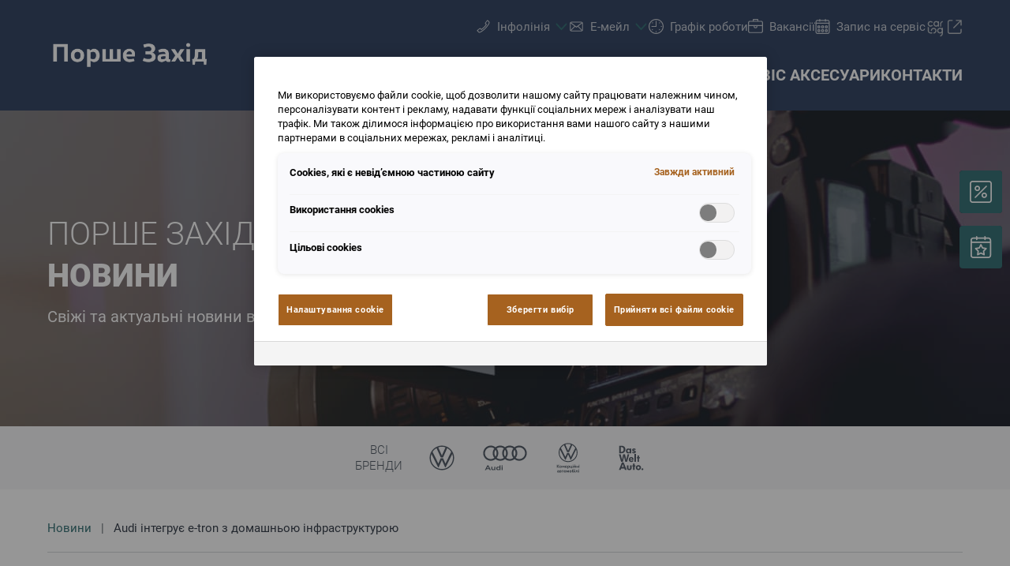

--- FILE ---
content_type: application/x-javascript
request_url: https://phs.my.onetrust.eu/cdn/cookies/consent/0194fecf-35b9-78a5-9c8b-72a2e72a55ad/9b43afeb-f967-41b4-a10f-f4b60e20099a/uk.json
body_size: 14168
content:
{"DomainData":{"pclifeSpanYr":"рік","pclifeSpanYrs":"Років","pclifeSpanSecs":"Кілька секунд","pclifeSpanWk":"тиждень","pclifeSpanWks":"Тижнів","pccontinueWithoutAcceptText":"Продовжити без прийняття","pccloseButtonType":"Icon","MainText":"Центр настройки конфіденційності","MainInfoText":"Коли ви відвідуєте будь-який веб-сайт, він може зберігати або отримувати інформацію з вашого браузера, в основному у формі файлів cookie. Ця інформація може стосуватися вас, ваших уподобань, вашого пристрою або використовуватися для того, щоб сайт працював так, як ви очікуєте. Інформація зазвичай не ідентифікує вас безпосередньо, але може дати вам більш персоналізований веб-досвід. Ви можете не дозволяти використання деяких типів файлів cookie. Натисніть на заголовки різних категорій, щоб дізнатися більше і змінити настройки за замовчуванням. Тим не менш, ви повинні знати, що блокування деяких типів файлів cookie може вплинути на вашу роботу з сайтом і послугами, які ми можемо запропонувати.","AboutText":"Більше інформації","AboutCookiesText":"Ваша конфіденційність","ConfirmText":"Дозволити все","AllowAllText":"Зберегти налаштування","CookiesUsedText":"Використовувані cookies","CookiesDescText":"опис","AboutLink":"https://cookiepedia.co.uk/giving-consent-to-cookies","ActiveText":"Активний","AlwaysActiveText":"Завжди активний","AlwaysInactiveText":"Завжди неактивний","PCShowAlwaysActiveToggle":true,"AlertNoticeText":"Ми використовуємо файли cookie, щоб дозволити нашому сайту працювати належним чином, персоналізувати контент і рекламу, надавати функції соціальних мереж і аналізувати наш трафік. Ми також ділимося інформацією про використання вами нашого сайту з нашими партнерами в соціальних мережах, рекламі і аналітиці.","AlertCloseText":"Закрити","AlertMoreInfoText":"Налаштування cookie","AlertMoreInfoTextDialog":"Налаштування cookie, Відкриває діалогове вікно центру налаштувань","CookieSettingButtonText":"Налаштування cookie","AlertAllowCookiesText":"Прийняти всі файли сookie","CloseShouldAcceptAllCookies":false,"LastReconsentDate":null,"BannerTitle":"","ForceConsent":true,"BannerPushesDownPage":false,"InactiveText":"Неактивний","CookiesText":"Файли cookie","CategoriesText":"Підгрупа файлів cookie","IsLifespanEnabled":false,"LifespanText":"Термін дії","VendorLevelOptOut":false,"HasScriptArchive":false,"BannerPosition":"default","PreferenceCenterPosition":"left","PreferenceCenterConfirmText":"Підтвердити мої вибори","VendorListText":"Перелік постачальників IAB","ThirdPartyCookieListText":"Відомості про файли cookie","PreferenceCenterManagePreferencesText":"Керування налаштуваннями cookie","PreferenceCenterMoreInfoScreenReader":"Відкривається в новому вікні","CookieListTitle":"Список файлів cookie","CookieListDescription":"Файл cookie – це невеликий фрагмент даних (текстовий файл), який веб-сайт (під час його відвідування користувачем) просить зберегти на вашому пристрої через браузер, щоб запам’ятати інформацію про вас, наприклад мовні вподобання або дані для входу. Ці файли cookie встановлюються нами й називаються основними файлами cookie. Ми також використовуємо сторонні файли cookie (файли cookie з домену, відмінного від домену веб-сайту, який ви відвідуєте) для нашої рекламної та маркетингової діяльності. Зокрема, ми використовуємо файли cookie та інші технології відстеження для таких цілей:","Groups":[{"ShowInPopup":true,"ShowInPopupNonIAB":true,"ShowSDKListLink":true,"Order":"1","OptanonGroupId":"C0001","Parent":"","ShowSubgroup":true,"ShowSubGroupDescription":true,"ShowSubgroupToggle":false,"AlwaysShowCategory":false,"GroupDescription":"Cookies, які є невід’ємною частиною сайту\n\nЦі файли cookie необхідні для повноцінного функціонування веб-сайту і не можуть бути відключені в наших системах. Зазвичай вони встановлюються тільки у відповідь на ваші дії, наприклад, налаштування параметрів конфіденційності, вхід в систему, заповнення форм, використання послуг або інструментів в онлайн форматі. Ви можете налаштувати свій браузер так, щоб він попереджав або при необхідності блокував певні файли cookie. При блокуванні cookies деякі функції на сайті можуть не працювати коректно або бути повністю недоступними. ","GroupDescriptionOTT":"Cookies, які є невід’ємною частиною сайту\n\nЦі файли cookie необхідні для повноцінного функціонування веб-сайту і не можуть бути відключені в наших системах. Зазвичай вони встановлюються тільки у відповідь на ваші дії, наприклад, налаштування параметрів конфіденційності, вхід в систему, заповнення форм, використання послуг або інструментів в онлайн форматі. Ви можете налаштувати свій браузер так, щоб він попереджав або при необхідності блокував певні файли cookie. При блокуванні cookies деякі функції на сайті можуть не працювати коректно або бути повністю недоступними. ","GroupNameMobile":"Сookies, які є невід’ємною частиною сайту","GroupNameOTT":"Сookies, які є невід’ємною частиною сайту","GroupName":"Сookies, які є невід’ємною частиною сайту","IsIabPurpose":false,"GeneralVendorsIds":[],"FirstPartyCookies":[{"id":"0194ffbc-2bba-7f4e-a285-f866fdf99613","Name":"OptanonAlertBoxClosed","Host":"pzkyiv.com.ua","IsSession":false,"Length":"364","description":"Цей файл cookie встановлюється веб-сайтами, які використовують певні версії рішення щодо дотримання законодавства про файли cookie від OneTrust.  Він встановлюється після того, як відвідувачі бачили повідомлення про інформацію про файли cookie, а в деяких випадках тільки тоді, коли вони активно закривають повідомлення.  Це дозволяє веб-сайту не показувати повідомлення більше одного разу користувачеві.  Файл cookie має термін служби на один рік і не містить особистої інформації.","thirdPartyDescription":null,"patternKey":null,"thirdPartyKey":"","firstPartyKey":"CookieOptanonAlertBoxClosed","DurationType":1,"category":null,"isThirdParty":false},{"id":"0194ffbc-2bba-78ea-b426-d3c986d0aaeb","Name":"OptanonConsent","Host":"pzkyiv.com.ua","IsSession":false,"Length":"364","description":"Цей файл cookie встановлюється рішенням для відповідності файлів cookie від OneTrust. У ньому зберігається інформація про категорії файлів cookie, які використовує сайт, і про те, чи дали відвідувачі або відкликали згоду на використання кожної категорії. Це дає змогу власникам сайтів запобігати встановленню файлів cookie в кожній категорії у браузері користувачів, коли згода не надається. Cookie має нормальний термін служби в один рік, так що повернення відвідувачів на сайт буде мати свої переваги запам'ятовування. Він не містить інформації, яка може ідентифікувати відвідувача сайту.","thirdPartyDescription":null,"patternKey":null,"thirdPartyKey":"","firstPartyKey":"CookieOptanonConsent","DurationType":1,"category":null,"isThirdParty":false}],"Hosts":[{"HostName":"pzkiev.com","DisplayName":"pzkiev.com","HostId":"H547","Description":"","PrivacyPolicy":"","Cookies":[{"id":"18852f96-1392-4ac3-af43-21d2d98cc0a1","Name":"OptanonAlertBoxClosed","Host":"pzkiev.com","IsSession":false,"Length":"364","description":"Цей файл cookie встановлюється веб-сайтами, які використовують певні версії рішення щодо дотримання законодавства про файли cookie від OneTrust.  Він встановлюється після того, як відвідувачі бачили повідомлення про інформацію про файли cookie, а в деяких випадках тільки тоді, коли вони активно закривають повідомлення.  Це дозволяє веб-сайту не показувати повідомлення більше одного разу користувачеві.  Файл cookie має термін служби на один рік і не містить особистої інформації.","thirdPartyDescription":"Цей файл cookie встановлюється веб-сайтами, які використовують певні версії рішення щодо дотримання законодавства про файли cookie від OneTrust.  Він встановлюється після того, як відвідувачі бачили повідомлення про інформацію про файли cookie, а в деяких випадках тільки тоді, коли вони активно закривають повідомлення.  Це дозволяє веб-сайту не показувати повідомлення більше одного разу користувачеві.  Файл cookie має термін служби на один рік і не містить особистої інформації.","patternKey":null,"thirdPartyKey":"","firstPartyKey":"CookieOptanonAlertBoxClosed","DurationType":1,"category":null,"isThirdParty":false},{"id":"2e2b8d67-c332-48f2-8b92-658cad31052d","Name":"OptanonConsent","Host":"pzkiev.com","IsSession":false,"Length":"364","description":"Цей файл cookie встановлюється рішенням для відповідності файлів cookie від OneTrust. У ньому зберігається інформація про категорії файлів cookie, які використовує сайт, і про те, чи дали відвідувачі або відкликали згоду на використання кожної категорії. Це дає змогу власникам сайтів запобігати встановленню файлів cookie в кожній категорії у браузері користувачів, коли згода не надається. Cookie має нормальний термін служби в один рік, так що повернення відвідувачів на сайт буде мати свої переваги запам'ятовування. Він не містить інформації, яка може ідентифікувати відвідувача сайту.","thirdPartyDescription":"Цей файл cookie встановлюється рішенням для відповідності файлів cookie від OneTrust. У ньому зберігається інформація про категорії файлів cookie, які використовує сайт, і про те, чи дали відвідувачі або відкликали згоду на використання кожної категорії. Це дає змогу власникам сайтів запобігати встановленню файлів cookie в кожній категорії у браузері користувачів, коли згода не надається. Cookie має нормальний термін служби в один рік, так що повернення відвідувачів на сайт буде мати свої переваги запам'ятовування. Він не містить інформації, яка може ідентифікувати відвідувача сайту.","patternKey":null,"thirdPartyKey":"","firstPartyKey":"CookieOptanonConsent","DurationType":1,"category":null,"isThirdParty":false}]}],"PurposeId":"25B96B44-E37F-419C-91A6-EC35A89AA104","CustomGroupId":"C0001","GroupId":"e73995f8-652b-4043-afc4-85ab3b2a7b80","Status":"always active","IsDntEnabled":false,"Type":"COOKIE","DescriptionLegal":"","IabIllustrations":[],"HasLegIntOptOut":false,"HasConsentOptOut":true,"IsGpcEnabled":false,"VendorServices":null,"TrackingTech":null},{"ShowInPopup":true,"ShowInPopupNonIAB":true,"ShowSDKListLink":true,"Order":"2","OptanonGroupId":"C0002","Parent":"","ShowSubgroup":true,"ShowSubGroupDescription":true,"ShowSubgroupToggle":false,"AlwaysShowCategory":false,"GroupDescription":"Ці файли cookie дозволяють нам розраховувати відвідування і джерела трафіку, щоб ми могли вимірювати і покращувати продуктивність нашого сайту. Вони допомагають нам дізнатися, які сторінки є найбільш і найменш популярними, та побачити, як відвідувачі переміщуються по сайту. \n\nВся інформація, яку збирають файли cookie, є загальною по аудиторії, тобто дані не персоналізовані і 100% анонімні. Якщо ви не дозволите використовувати ці cookies, тоді ми не дізнаємося про ваші візити на наш сайт. ","GroupDescriptionOTT":"Ці файли cookie дозволяють нам розраховувати відвідування і джерела трафіку, щоб ми могли вимірювати і покращувати продуктивність нашого сайту. Вони допомагають нам дізнатися, які сторінки є найбільш і найменш популярними, та побачити, як відвідувачі переміщуються по сайту. \n\nВся інформація, яку збирають файли cookie, є загальною по аудиторії, тобто дані не персоналізовані і 100% анонімні. Якщо ви не дозволите використовувати ці cookies, тоді ми не дізнаємося про ваші візити на наш сайт. ","GroupNameMobile":"Використання cookies","GroupNameOTT":"Використання cookies","GroupName":"Використання cookies","IsIabPurpose":false,"GeneralVendorsIds":[],"FirstPartyCookies":[{"id":"0194907c-f428-724f-a211-ebe116034821","Name":"_ga_xxxxxxxxxx","Host":"com.ua","IsSession":false,"Length":"0","description":"NAUsed by Google Analytics to identify and track an individual session with your device.","thirdPartyDescription":"Used by Google Analytics to identify and track an individual session with your device.","patternKey":"_ga_","thirdPartyKey":"Pattern|_ga_","firstPartyKey":"Cookie_ga_xxxxxxxxxx,Pattern|_ga_","DurationType":1,"category":null,"isThirdParty":false},{"id":"f0703bda-91c3-4795-b326-2e762a995de1","Name":"_ga","Host":"com.ua","IsSession":false,"Length":"729","description":"Це ім'я файлу cookie пов'язане з Google Universal Analytics - що є значним оновленням сервісу аналітики Google, який найчастіше використовується. Цей файл cookie використовується для розрізнення унікальних користувачів, призначаючи випадково згенерований номер як ідентифікатор клієнта. Він включений в кожен запит сторінки на сайті і використовується для розрахунку даних відвідувачів, сесії та кампанії для звітів аналітики сайтів.  За замовчуванням він закінчується через 2 роки, хоча це настроюється власниками веб-сайтів.","thirdPartyDescription":"Used to distinguish users by Google Analytics – third-party analytics cookies: google analytics for statistical purposes. Type of data processed: IP addresses. To maximize the privacy of users / visitors, we use the “masking IP” feature, which imposes on the system the darkening of the last 8 digits of the IP address of the user / visitor before any type of processing is performed, making in fact the analyzed Purpose: to collect information, in aggregate form, on the number of users and on how they visit our site, to process statistics.","patternKey":"_ga","thirdPartyKey":"Pattern|_ga","firstPartyKey":"Cookie_ga,Pattern|_ga","DurationType":1,"category":null,"isThirdParty":false}],"Hosts":[],"PurposeId":"AA5CDD11-C237-47CC-9754-7A4641317500","CustomGroupId":"C0002","GroupId":"6c244a14-de43-4e64-844e-4a52e561248e","Status":"inactive","IsDntEnabled":false,"Type":"COOKIE","DescriptionLegal":"","IabIllustrations":[],"HasLegIntOptOut":false,"HasConsentOptOut":true,"IsGpcEnabled":false,"VendorServices":null,"TrackingTech":null},{"ShowInPopup":true,"ShowInPopupNonIAB":true,"ShowSDKListLink":true,"Order":"3","OptanonGroupId":"C0003","Parent":"","ShowSubgroup":true,"ShowSubGroupDescription":true,"ShowSubgroupToggle":false,"AlwaysShowCategory":false,"GroupDescription":"Ці файли cookie надають розширені функціональні можливості і персоналізацію, такі як відео і чат. Вони можуть бути встановлені нами або сторонніми постачальниками, чиї послуги ми додали на наші сторінки. Якщо ви не дозволите використання цих файлів cookie, деякі або всі ці функції можуть працювати неправильно.","GroupDescriptionOTT":"Ці файли cookie надають розширені функціональні можливості і персоналізацію, такі як відео і чат. Вони можуть бути встановлені нами або сторонніми постачальниками, чиї послуги ми додали на наші сторінки. Якщо ви не дозволите використання цих файлів cookie, деякі або всі ці функції можуть працювати неправильно.","GroupNameMobile":"Функціональні cookies","GroupNameOTT":"Функціональні cookies","GroupName":"Функціональні cookies","IsIabPurpose":false,"GeneralVendorsIds":[],"FirstPartyCookies":[],"Hosts":[],"PurposeId":"9F45D05E-E286-4665-B99F-BE08B25280DB","CustomGroupId":"C0003","GroupId":"f5ef5228-5ceb-44ee-a9e4-50b98ca0470d","Status":"inactive","IsDntEnabled":false,"Type":"COOKIE","DescriptionLegal":"","IabIllustrations":[],"HasLegIntOptOut":false,"HasConsentOptOut":true,"IsGpcEnabled":false,"VendorServices":null,"TrackingTech":null},{"ShowInPopup":true,"ShowInPopupNonIAB":true,"ShowSDKListLink":true,"Order":"7","OptanonGroupId":"C0005","Parent":"","ShowSubgroup":true,"ShowSubGroupDescription":true,"ShowSubgroupToggle":false,"AlwaysShowCategory":false,"GroupDescription":"Ці файли cookie встановлюються деякими соціальними мережами, які ми додали на сайт, щоб ви могли ділитися нашим контентом з друзями і по мережі. Вони здатні відстежувати ваш браузер на інших сайтах і створювати профіль ваших інтересів. Це може вплинути на контент і повідомлення, які ви бачите на інших сайтах, які ви відвідуєте. Якщо ви не дозволите використання цих файлів cookie, можливо, ви не зможете використовувати або переглядати ці інструменти обміну.","GroupDescriptionOTT":"Ці файли cookie встановлюються деякими соціальними мережами, які ми додали на сайт, щоб ви могли ділитися нашим контентом з друзями і по мережі. Вони здатні відстежувати ваш браузер на інших сайтах і створювати профіль ваших інтересів. Це може вплинути на контент і повідомлення, які ви бачите на інших сайтах, які ви відвідуєте. Якщо ви не дозволите використання цих файлів cookie, можливо, ви не зможете використовувати або переглядати ці інструменти обміну.","GroupNameMobile":"Сookie в соціальних мережах","GroupNameOTT":"Сookie в соціальних мережах","GroupName":"Сookie в соціальних мережах","IsIabPurpose":false,"GeneralVendorsIds":[],"FirstPartyCookies":[],"Hosts":[],"PurposeId":"2FCCE430-68FC-4AEE-A5FF-CF1B92455382","CustomGroupId":"C0005","GroupId":"4d289086-6bc5-4cfb-9ed8-4db1c4214222","Status":"inactive","IsDntEnabled":false,"Type":"COOKIE","DescriptionLegal":"","IabIllustrations":[],"HasLegIntOptOut":false,"HasConsentOptOut":true,"IsGpcEnabled":false,"VendorServices":null,"TrackingTech":null},{"ShowInPopup":true,"ShowInPopupNonIAB":true,"ShowSDKListLink":true,"Order":"8","OptanonGroupId":"C0004","Parent":"","ShowSubgroup":true,"ShowSubGroupDescription":true,"ShowSubgroupToggle":false,"AlwaysShowCategory":false,"GroupDescription":"Ці файли cookie встановлюються через наш сайт, ідентифікують ваш браузер і пристрій. Вони можуть використовувати це для створення профілю ваших інтересів і показу вам релевантних оголошень на інших сайтах. Якщо ви не дозволите використання цих файлів cookie, ви не побачите нашу цільову рекламу на різних сайтах.","GroupDescriptionOTT":"Ці файли cookie встановлюються через наш сайт, ідентифікують ваш браузер і пристрій. Вони можуть використовувати це для створення профілю ваших інтересів і показу вам релевантних оголошень на інших сайтах. Якщо ви не дозволите використання цих файлів cookie, ви не побачите нашу цільову рекламу на різних сайтах.","GroupNameMobile":"Цільові сookies","GroupNameOTT":"Цільові сookies","GroupName":"Цільові сookies","IsIabPurpose":false,"GeneralVendorsIds":[],"FirstPartyCookies":[{"id":"0194907c-f428-7ccb-bcb2-49baf7715a74","Name":"_gcl_au","Host":"com.ua","IsSession":false,"Length":"89","description":"Використовується Google AdSense для експериментів з ефективністю реклами на веб-сайтах за допомогою своїх сервісів","thirdPartyDescription":null,"patternKey":null,"thirdPartyKey":"","firstPartyKey":"Cookie_gcl_au","DurationType":1,"category":null,"isThirdParty":false}],"Hosts":[{"HostName":"youtube.com","DisplayName":"youtube.com","HostId":"H25","Description":"","PrivacyPolicy":"","Cookies":[{"id":"e901cd37-1cf9-46d0-a62d-0d200589679c","Name":"VISITOR_PRIVACY_METADATA","Host":"youtube.com","IsSession":false,"Length":"179","description":"YouTube є платформою, що належить Google для розміщення та обміну відео. YouTube збирає дані користувачів за допомогою відео, вбудованих у веб-сайти, які агрегуються з даними профілю інших сервісів Google, щоб відображати цільову рекламу веб-відвідувачам на широкому спектрі власних та інших веб-сайтів.","thirdPartyDescription":"YouTube є платформою, що належить Google для розміщення та обміну відео. YouTube збирає дані користувачів за допомогою відео, вбудованих у веб-сайти, які агрегуються з даними профілю інших сервісів Google, щоб відображати цільову рекламу веб-відвідувачам на широкому спектрі власних та інших веб-сайтів.","patternKey":null,"thirdPartyKey":"Cookie|youtube.com","firstPartyKey":null,"DurationType":1,"category":null,"isThirdParty":false},{"id":"01931dc0-e948-7960-b45d-5539482ed6c8","Name":"__Secure-xxxxxxx","Host":"youtube.com","IsSession":false,"Length":"179","description":"YouTube є платформою, що належить Google для розміщення та обміну відео. YouTube збирає дані користувачів за допомогою відео, вбудованих у веб-сайти, які агрегуються з даними профілю інших сервісів Google, щоб відображати цільову рекламу веб-відвідувачам на широкому спектрі власних та інших веб-сайтів.","thirdPartyDescription":"YouTube є платформою, що належить Google для розміщення та обміну відео. YouTube збирає дані користувачів за допомогою відео, вбудованих у веб-сайти, які агрегуються з даними профілю інших сервісів Google, щоб відображати цільову рекламу веб-відвідувачам на широкому спектрі власних та інших веб-сайтів.","patternKey":null,"thirdPartyKey":"Cookie|youtube.com","firstPartyKey":"","DurationType":1,"category":null,"isThirdParty":false},{"id":"ae41bab5-2d6e-4774-aace-88cd5debaea7","Name":"YSC","Host":"youtube.com","IsSession":true,"Length":"0","description":"YouTube є платформою, що належить Google для розміщення та обміну відео. YouTube збирає дані користувачів за допомогою відео, вбудованих у веб-сайти, які агрегуються з даними профілю інших сервісів Google, щоб відображати цільову рекламу веб-відвідувачам на широкому спектрі власних та інших веб-сайтів.","thirdPartyDescription":"YouTube є платформою, що належить Google для розміщення та обміну відео. YouTube збирає дані користувачів за допомогою відео, вбудованих у веб-сайти, які агрегуються з даними профілю інших сервісів Google, щоб відображати цільову рекламу веб-відвідувачам на широкому спектрі власних та інших веб-сайтів.","patternKey":null,"thirdPartyKey":"Cookie|youtube.com","firstPartyKey":"CookieYSC","DurationType":1,"category":null,"isThirdParty":false},{"id":"d70510e6-9e6f-47df-b024-09ac9f2406f1","Name":"VISITOR_INFO1_LIVE","Host":"youtube.com","IsSession":false,"Length":"179","description":"Цей файл cookie використовується як унікальний ідентифікатор для відстеження перегляду відео","thirdPartyDescription":"Цей файл cookie використовується як унікальний ідентифікатор для відстеження перегляду відео","patternKey":null,"thirdPartyKey":"CookieVISITOR_INFO1_LIVE|youtube.com","firstPartyKey":"CookieVISITOR_INFO1_LIVE","DurationType":1,"category":null,"isThirdParty":false}]}],"PurposeId":"C42FA7F4-A6DC-4A56-933A-264FA679E920","CustomGroupId":"C0004","GroupId":"cf1f216e-1081-404e-8495-3fa079256738","Status":"inactive","IsDntEnabled":false,"Type":"COOKIE","DescriptionLegal":"","IabIllustrations":[],"HasLegIntOptOut":false,"HasConsentOptOut":true,"IsGpcEnabled":false,"VendorServices":null,"TrackingTech":null},{"ShowInPopup":true,"ShowInPopupNonIAB":true,"ShowSDKListLink":true,"Order":"9","OptanonGroupId":"C0008","Parent":"","ShowSubgroup":true,"ShowSubGroupDescription":true,"ShowSubgroupToggle":false,"AlwaysShowCategory":false,"GroupDescription":"Komfort-Cookies (inkl. US-Anbieter) - TBO DE","GroupDescriptionOTT":"Komfort-Cookies (inkl. US-Anbieter) - TBO DE","GroupNameMobile":"Komfort-Cookies (inkl. US-Anbieter)","GroupNameOTT":"Komfort-Cookies (inkl. US-Anbieter)","GroupName":"Komfort-Cookies (inkl. US-Anbieter)","IsIabPurpose":false,"GeneralVendorsIds":[],"FirstPartyCookies":[],"Hosts":[],"PurposeId":"7ABC0386-AA31-4748-ADAD-45B22FADC910","CustomGroupId":"C0008","GroupId":"0d10b885-e9d8-4419-a019-fde4065a6535","Status":"inactive","IsDntEnabled":false,"Type":"COOKIE","DescriptionLegal":"","IabIllustrations":[],"HasLegIntOptOut":false,"HasConsentOptOut":true,"IsGpcEnabled":false,"VendorServices":null,"TrackingTech":null}],"Language":{"Culture":"uk"},"ShowPreferenceCenterCloseButton":false,"CustomJs":"","LifespanTypeText":"Сеансовий","LifespanDurationText":"","CloseText":"Закрити центр налаштувань","BannerCloseButtonText":"Закрити","AddLinksToCookiepedia":false,"showBannerCloseButton":false,"AlertLayout":"bottom","ShowAlertNotice":true,"IsConsentLoggingEnabled":true,"IsIabEnabled":false,"IsIabThirdPartyCookieEnabled":false,"ScrollCloseBanner":false,"OnClickCloseBanner":false,"NextPageCloseBanner":false,"AcceptAllCookies":false,"ConsentModel":"opt-in","VendorConsentModel":"opt-out","Vendors":[],"OverriddenVendors":{},"OverridenGoogleVendors":null,"publisher":{"restrictions":{}},"ScrollAcceptAllCookies":false,"OnClickAcceptAllCookies":false,"NextPageAcceptAllCookies":false,"Flat":false,"FloatingFlat":false,"FloatingRoundedCorner":false,"FloatingRoundedIcon":false,"FloatingRounded":false,"CenterRounded":false,"Center":false,"Panel":true,"Popup":false,"List":false,"Tab":false,"ChoicesBanner":true,"NoBanner":false,"BannerIABPartnersLink":"","BannerPurposeTitle":"","BannerPurposeDescription":"","BannerFeatureTitle":"","BannerFeatureDescription":"","BannerInformationTitle":"","BannerInformationDescription":"","BannerShowRejectAllButton":false,"BannerRejectAllButtonText":"","PCenterShowRejectAllButton":false,"PCenterRejectAllButtonText":"","BannerSettingsButtonDisplayLink":false,"BannerDPDTitle":null,"BannerDPDDescription":null,"BannerDPDDescriptionFormat":null,"PCFirstPartyCookieListText":"Основні файли cookie","PCViewCookiesText":"Перегляд файлів cookie","PCenterBackText":"Назад","PCenterVendorsListText":"Перелік постачальників","PCenterViewPrivacyPolicyText":"Переглянути політику конфіденційності","PCenterClearFiltersText":"Скинути фільтри","PCenterApplyFiltersText":"Застосувати","PCenterAllowAllConsentText":"Дозволити весь вміст","PCenterCookiesListText":"Список файлів cookie","PCenterCancelFiltersText":"Скасувати","PCenterEnableAccordion":false,"IabType":"","AdvancedAnalyticsCategory":"C0002","PCGrpDescType":null,"PCGrpDescLinkPosition":null,"PCVendorFullLegalText":null,"LegIntSettings":null,"PCAccordionStyle":"Caret","PCShowConsentLabels":false,"PCActiveText":"Активний","PCInactiveText":"Неактивний","BannerAdditionalDescription":"","BannerAdditionalDescPlacement":"AfterDescription","PCenterSelectAllVendorsText":"Вибрати всіх постачальників","PCenterFilterText":"фільтр","ReconsentFrequencyDays":365,"UseGoogleVendors":false,"PCIABVendorsText":"Постачальники IAB","PCIllusText":"Ілюстрації","PCGoogleVendorsText":"Постачальники Google","PCTemplateUpgrade":true,"PCShowPersistentCookiesHoverButton":false,"PCenterDynamicRenderingEnable":false,"GlobalRestrictionEnabled":false,"GlobalRestrictions":{},"PCenterUseGeneralVendorsToggle":true,"PCenterGeneralVendorsText":"Інші постачальники","PCenterAllowVendorOptout":false,"PCenterGeneralVendorThirdPartyCookiesText":"Перегляд відомостей про постачальника","GeneralVendors":[],"BannerNonIABVendorListText":"","PCenterVendorListLifespan":"Життя","PCenterVendorListDisclosure":"Розкриття інформації про сховище пристроїв","PCenterVendorListNonCookieUsage":"Цей постачальник використовує інші методи зберігання або доступу до інформації на додаток до файлів cookie.","PCenterVendorListDescText":"","PCenterVendorListStorageIdentifier":"Ідентифікатор","PCenterVendorListStorageType":"Тип","PCenterVendorListStoragePurposes":"Цілей","PCenterVendorListStorageDomain":"Домен","PCVLSDomainsUsed":"Використовувані домени","PCVLSUse":"Використання","PCenterVendorListLifespanDay":"Дні","PCenterVendorListLifespanDays":"Дні","PCenterVendorListLifespanMonth":"місяць","PCenterVendorListLifespanMonths":"Місяці","PCLifeSpanYr":"рік","PCLifeSpanYrs":"Років","PCLifeSpanSecs":"Кілька секунд","PCLifeSpanWk":"тиждень","PCLifeSpanWks":"Тижнів","PCCookiePolicyText":"Переглянути політику конфіденційності","BShowSaveBtn":true,"BSaveBtnText":"Зберегти вибір","CookieFirstPartyText":"Перша вечірка","CookieThirdPartyText":"Сторонніх","PCCookiePolicyLinkScreenReader":"Додаткові відомості про конфіденційність, відкривається в новому вікні","PCLogoScreenReader":"Логотип компанії","BnrLogoAria":"Логотип компанії","PublisherCC":"DE","BCloseButtonType":"Icon","BContinueText":"Продовжити без прийняття","PCCloseButtonType":"Icon","PCContinueText":"Продовжити без прийняття","BannerFocus":true,"BRejectConsentType":"ObjectToLI","BannerRelativeFontSizesToggle":true,"PCAllowToggleLbl":"Дозволити","GCEnable":false,"GCAnalyticsStorage":"","GCAdStorage":"","GCAdUserData":"","GCAdPersonalization":"","GCRedactEnable":false,"GCWaitTime":0,"GCFunctionalityStorage":"","GCPersonalizationStorage":"","GCSecurityStorage":"","PCGeneralVendorsPolicyText":"Переглянути політику конфіденційності","PCIABVendorLegIntClaimText":"Переглянути заяву щодо законних інтересів","PCOpensCookiesDetailsAlert":"відкриває вікно «Відомості про файли cookie»","PCOpensVendorDetailsAlert":"відкриває вікно «Відомості про постачальника»","AriaOpenPreferences":"Відкрити параметри","AriaClosePreferences":"Закрити параметри","AriaPrivacy":"Приватність","AriaDescribedBy":"Потрібна обробка, вибір завжди доступний.","BCookiePolicyLinkScreenReader":"Додаткові відомості про конфіденційність, відкривається в новому вікні","BNoCursorFocus":false,"BShowPolicyLink":false,"PCenterVendorListSearch":"Пошук продавців","PCenterCookieListSearch":"Шукати...","PCenterLegitInterestText":"Законні інтереси","PCenterLegIntColumnHeader":"Законні інтереси","PCenterConsentText":"Згода","PCenterVendorListFilterAria":"Піктограма фільтра","PCenterCookieListFilterAria":"Піктограма фільтра","BInitialFocus":true,"BInitialFocusLinkAndButton":false,"NewVendorsInactiveEnabled":false,"PCenterFilterAppliedAria":"Застосовується","PCenterFilterClearedAria":"Фільтри очищені","PCenterVendorListScreenReader":"Кнопка \"Відомості про постачальника\" відкриває меню \"Список постачальників\"","PCenterCookieSearchAriaLabel":"Пошук у списку файлів cookie","PCenterVendorSearchAriaLabel":"Пошук у списку постачальників","PCenterVendorListTitle":null,"PCenterVendorListLinkText":"","PCenterVendorListLinkAriaLabel":"","IsShowAlwaysActiveText":true,"PCenterUserIdTitleText":"","PCenterUserIdDescriptionText":"","PCenterUserIdTimestampTitleText":"","PCenterUserIdNotYetConsentedText":"","BImprintLinkScreenReader":"Юридична інформація, відкривається в новому вікні","BShowImprintLink":false,"PCenterImprintLinkScreenReader":"","PCenterImprintLinkText":"","PCenterImprintLinkUrl":"","PCCategoryStyle":"Toggle","PCVSEnable":false,"PCVSOptOut":false,"PCVSCategoryView":false,"PCVSExpandCategory":false,"PCVSExpandGroup":false,"PCVSListTitle":null,"PCVSNameText":null,"PCVSParentCompanyText":null,"PCVSAddressText":null,"PCVSDefaultCategoryText":null,"PCVSDefaultDescriptionText":null,"PCVSDPOEmailText":null,"PCVSDPOLinkText":null,"PCVSPrivacyPolicyLinkText":null,"PCVSCookiePolicyLinkText":null,"PCVSOptOutLinkText":null,"PCVSLegalBasisText":null,"PCVSAllowAllText":null,"BShowOptOutSignal":false,"BOptOutSignalText":"","PCShowOptOutSignal":false,"PCOptOutSignalText":"","PCHostNotFound":"не відповідає жодному хосту","PCVendorNotFound":"не відповідає жодному постачальнику","PCTechNotFound":"не відповідає жодній технології","PCTrackingTechTitle":"Список технологій","PCTechDetailsText":"Список технологій","PCTechDetailsAriaLabel":"Кнопка «Список технологій» відкриває меню списку технологій відстеження","PCShowTrackingTech":false,"PCCookiesLabel":"Файли cookie","PCLocalStorageLabel":"Локальні сховища","PCSessionStorageLabel":"Пам'ять сеансу","PCLocalStorageDurationText":"Постійний","PCSessionStorageDurationText":"Сеансовий","BRegionAriaLabel":"Cookie банер","PCRegionAriaLabel":"Центр преференцій","IsGPPEnabled":false,"IsGPPKnownChildApplicable":false,"IsGPPDataProcessingApplicable":false,"GPPPurposes":{"SaleOptOutCID":"","SharingOptOutCID":"","PersonalDataCID":"","KnownChildSellPICID":"","KnownChildProcessCID":"","KnownChildSharePICID":"","SensitivePICID":"","TargetedAdvertisingOptOutCID":"","SensitiveSICID":"","GeolocationCID":"","RREPInfoCID":"","CommunicationCID":"","GeneticCID":"","BiometricCID":"","HealthCID":"","SexualOrientationCID":"","RaceCID":"","ReligionCID":"","ImmigrationCID":"","PDCAboveAgeCID":"","PDCBelowAgeCID":"","UnionMembershipCID":"","KnownChildProcessBelowAge13CID":"","KnownChildProcessBetweenAge13To16CID":"","KnownChildProcessBetweenAge16To18CID":"","KnownChildSellAge16To18CID":"","KnownChildProcessAge16To18CID":"","KnownChildSellAge16To17CID":"","KnownChildProcessAge16To17CID":"","TransgenderCID":"","NationalOriginCID":"","CrimeVictimCID":"","ConsumerHealthCID":""},"IsMSPAEnabled":false,"MSPAOptionMode":"","UseGPPUSNational":false,"PCVListDataDeclarationText":"Декларування даних","PCVListDataRetentionText":"Зберігання даних","PCVListStdRetentionText":"Стандартне зберігання","PCVendorsCountText":"[VENDOR_NUMBER] партнери можуть використовувати цю ціль","PCVendorsCountFeatureText":"[VENDOR_NUMBER] партнери можуть використовувати цю функцію","PCVendorsCountSpcFeatureText":"[VENDOR_NUMBER] партнери можуть використовувати цю спеціальну функцію","PCVendorsCountSpcPurposeText":"[VENDOR_NUMBER] партнери можуть використовувати цю спеціальну ціль","IABDataCategories":[],"IABGroupsPrefixData":null,"UseNonStandardStacks":false,"IsRequireSignatureEnabled":false,"RequireSignatureCID":"","PCRequireSignatureFieldLabel":"Електронна пошта","PCRequireSignatureHeaderText":"Потрібна авторизація","PCRequireSignatureHeaderDesc":"Додаткова авторизація згоди потрібна з наступних причин:","PCRequireSignatureConfirmBtnText":"Підтвердити","PCRequireSignatureRejectBtnText":"відкидати","PCRequireSignatureHelpText":"Це поле обов’язкове для згоди на цю категорію.","MCMData":{"Enabled":false,"StorageTypes":{"ad_storage":""}},"ACMData":{"Enabled":false,"StorageTypes":{"ad_storage":"","user_data":""}},"BannerBPOFirstPosition":"COOKIE_SETTINGS","BannerBPOSecondPosition":"REJECT_ALL","BannerBPOThirdPosition":"ACCEPT_ALL","BannerBPOFourthPosition":null,"PCBPOFirstPosition":"ACCEPT_ALL","PCBPOSecondPosition":"REJECT_ALL","PCBPOThirdPosition":"SAVE_PREFERENCE","PCCookieListFiltersText":"Фільтри списку файлів cookie","CanGenerateNotGivenReceipts":true,"AmazonConsentSrcUrl":"https://d1leee6d0c4cew.cloudfront.net/amzn-consent.js","PCenterApplyFiltersAriaLabel":"Застосувати фільтри","PCenterCancelFilterAriaLabel":"Скасувати застосування фільтра","PCenterClearFiltersAriaLabel":"Очистити фільтри"},"CommonData":{"pcenterContinueWoAcceptLinkColor":"#696969","IabThirdPartyCookieUrl":"cookies.onetrust.mgr.consensu.org","OptanonHideAcceptButton":"","OptanonStyle":"modern","OptanonStaticContentLocation":"","BannerCustomCSS":"#onetrust-banner-sdk #onetrust-policy-text, #onetrust-banner-sdk .ot-gv-list-handler, #onetrust-banner-sdk .onetrust-vendors-list-handler, #onetrust-banner-sdk .ot-b-addl-desc {\n    max-height: 150px;\n    overflow-y: auto;\n}\n#onetrust-banner-sdk #onetrust-accept-btn-handler, #onetrust-banner-sdk #onetrust-reject-all-handler, #onetrust-banner-sdk #onetrust-pc-btn-handler, #onetrust-banner-sdk .ot-bnr-save-handler { }\n.ot-bnr-save-handler:hover,  #onetrust-accept-btn-handler:hover,  #onetrust-pc-btn-handler:hover,  #accept-recommended-btn-handler:hover, .save-preference-btn-handler.onetrust-close-btn-handler:hover {\ncursor: pointer;\ntransform: scale(1.05);\ntransition: all 0.25s ease;\n}\n.ot-bnr-save-handler,  #onetrust-accept-btn-handler,  #onetrust-pc-btn-handler,  #accept-recommended-btn-handler, .save-preference-btn-handler.onetrust-close-btn-handler {\ntransform: scale(1);\ntransition: all 0.25s ease;\n transition-duration: 0.4s;\noverflow: hidden;\n}\n#onetrust-banner-sdk .ot-bnr-footer-logo a {\ndisplay: none;\n}\n#onetrust-banner-sdk .banner-actions-container {\n    max-width: 100%;\n    width: auto;\n}\n#onetrust-banner-sdk .ot-always-active {\n    float: right;\n    color: #a6621f;\n    font-size: .88em;\n    line-height: 1.4;\n    position: relative;\n    font-weight: bold;\n    top: 1px;\n}","PCCustomCSS":"","PcTextColor":"#696969","PcButtonColor":"#a6621f","PcButtonTextColor":"#FFFFFF","PcBackgroundColor":"#FFFFFF","PcMenuColor":"#F4F4F4","PcMenuHighLightColor":"#FFFFFF","PcAccordionBackgroundColor":"#F8F8F8","PCenterExpandToViewText":"","PcEnableToggles":false,"PcLinksTextColor":"#a6621f","TextColor":"#000","ButtonColor":"#a6621f","BannerMPButtonColor":"#a6621f","BannerMPButtonTextColor":"#ffffff","ButtonTextColor":"#FFFFFF","BackgroundColor":"#ffffff","BannerLinksTextColor":"#a6621f","BannerAccordionBackgroundColor":"#E9E9E9","CookiePersistentLogo":"https://phs.my.onetrust.eu/cdn/cookies/logos/static/ot_persistent_cookie_icon.png","OptanonLogo":"https://phs.my.onetrust.eu/cdn/cookies/logos/33a4e899-546d-48a7-a25d-ae93f351d297/a43578f9-f236-47a3-be23-6918e04cde0b/acb88640-7f41-4674-a52f-ead66a8608aa/1e919d10-878f-4452-b070-547cbdfe34b0.jpg","BnrLogo":"","OneTrustFooterLogo":"https://phs.my.onetrust.eu/cdn/cookies/logos/static/powered_by_logo.svg","OptanonCookieDomain":"pzkyiv.com.ua","OptanonGroupIdPerformanceCookies":"C0002","OptanonGroupIdFunctionalityCookies":"C0003","OptanonGroupIdTargetingCookies":"C0004","OptanonGroupIdSocialCookies":"C0005","ShowSubGroupCookies":false,"LegacyBannerLayout":"default_flat_bottom_two_button_black","OptanonHideCookieSettingButton":"","UseRTL":false,"ShowBannerAcceptButton":true,"ShowBannerCookieSettings":true,"ShowCookieList":true,"PCShowCookieHost":true,"PCShowCookieDuration":true,"PCShowCookieType":true,"PCShowCookieCategory":true,"PCShowCookieDescription":true,"AllowHostOptOut":true,"CookieListTitleColor":"#696969","CookieListGroupNameColor":"#696969","CookieListTableHeaderColor":"#696969","CookieListTableHeaderBackgroundColor":"#F8F8F8","CookiesV2NewCookiePolicy":true,"CookieListPrimaryColor":"#696969","CookieListCustomCss":"#ot-sdk-btn.ot-sdk-show-settings, #ot-sdk-btn.optanon-show-settings {\ncolor: #ff8720;\nborder: 1px solid #ff8720;\n}\n#ot-sdk-btn.ot-sdk-show-settings:hover, #ot-sdk-btn.optanon-show-settings:hover {\nbackground-color: #ff8720;\ncolor: #fff;\nborder: 1px solid #fff;\n}","TTLGroupByTech":false,"TTLShowTechDesc":false,"ConsentIntegration":{"ConsentApi":"https://phs-privacy.my.onetrust.eu/request/v1/consentreceipts","RequestInformation":"eyJhbGciOiJSUzUxMiJ9.[base64].[base64]","IdentifiedReceiptsAllowed":false,"DefaultIdentifier":"Cookie Unique Id","DefaultAnonymousIdentifier":"Cookie Unique Id","EnableJWTAuthForKnownUsers":false,"AnonymousConsentApi":"https://phs-privacy.my.onetrust.eu/request/v1/consentreceipts/anonymous","CROConsentApi":"https://phs-privacy.my.onetrust.eu/request/v1/consentreceipts/cro"},"BConsentPurposesText":"Цілі згоди","BFeaturesText":"Функції","BLegitimateInterestPurposesText":"  Законні цілі інтересів","BSpecialFeaturesText":"Особливості","BSpecialPurposesText":"Спеціальні призначення","BConsentText":"Згода","BLegitInterestText":"Законні інтереси","IabLegalTextUrl":"https://tcf.cookiepedia.co.uk","PCCListName":"Назва","PCCListHost":"Сервер","PCCListDuration":"Термін дії","PCCListType":"Тип","PCCListCategory":"Категорія","PCCListDescription":"Опис","PCDialogClose":"[`діалогове вікно закрито`]","PcLegIntButtonColor":"#FFFFFF","PcLegIntButtonTextColor":"#4D4D4D","BCategoryContainerColor":"#F9F9FC","BCategoryStyleColor":"#3860BE","BLineBreakColor":"#E9E9E9","BSaveBtnColor":"#a6621f","BCategoryStyle":"Toggle","BAnimation":"Slide_In","BContinueColor":"#696969","PCContinueColor":"#696969","PCFooterLogoUrl":"https://www.onetrust.com/products/cookie-consent/","PCFooterCookieProLogoUrl":null,"BFocusBorderColor":"#000000","PCFocusBorderColor":"#000000","TemplateName":"01_Dealer Websites","GeoRuleGroupName":"01_Dealer Websites - GLOBAL","GeoRuleName":"Global OPT IN","OTCloseBtnLogo":"https://phs.my.onetrust.eu/cdn/cookies/logos/static/ot_close.svg","OTExternalLinkLogo":"https://phs.my.onetrust.eu/cdn/cookies/logos/static/ot_external_link.svg","OTGuardLogo":"https://phs.my.onetrust.eu/cdn/cookies/logos/static/ot_guard_logo.svg","OTSpriteLogo":null},"NtfyConfig":{"ShowNtfy":false,"NtfyDuration":5,"ShowCS":true,"CSType":"BUTTON","CSTxt":"Параметри файлів cookie","Sync":{"Title":"Параметри файлів cookie","TitleAlign":"left","TitleColor":"#696969","Desc":"Синхронізацію...","DescAlign":"left","DescColor":"#696969","BgColor":"#FFFFFF","BdrColor":"#FFFFFF","IconBgColor":"#1276CE","ShowClose":true,"CloseAria":"Закрити","ShowIcon":true},"Complete":{"Title":"Параметри файлів cookie","TitleAlign":"left","TitleColor":"#696969","Desc":"Синхронізовану","DescAlign":"left","DescColor":"#696969","BgColor":"#FFFFFF","BdrColor":"#FFFFFF","IconBgColor":"#6CC04A","ShowClose":true,"CloseAria":"Закрити","ShowIcon":true},"CSButton":{"Color":"#FFFFFF","BgColor":"#1276CE","BdrColor":"#1276CE","Align":"center"},"CSLink":{"Color":"#1276CE","Align":"center"}},"OTTData":null,"MobileData":null}